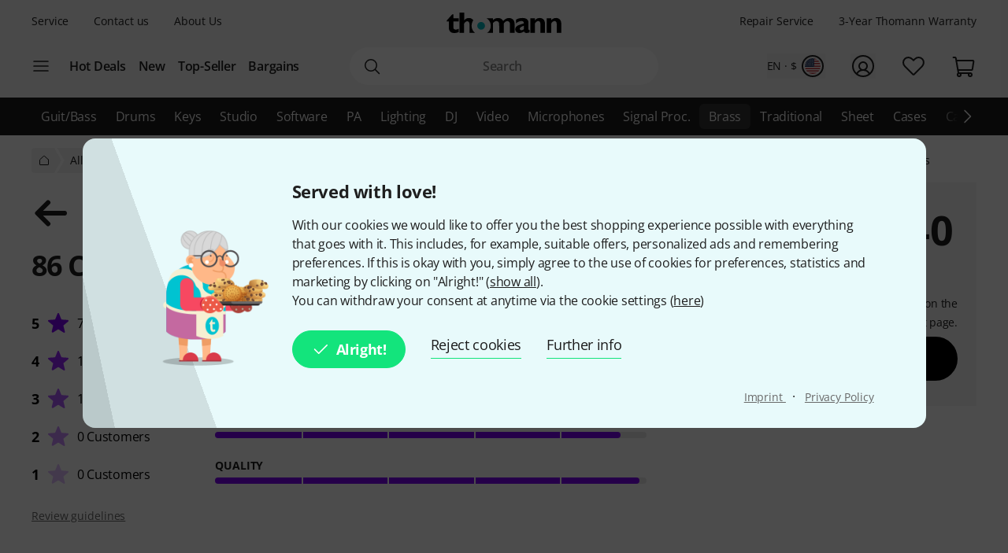

--- FILE ---
content_type: image/svg+xml
request_url: https://images.static-thomann.de/pics//images/common/flags/pt.svg
body_size: 436
content:
<svg xmlns="http://www.w3.org/2000/svg" viewBox="0 0 80 60"><title>pt</title><path d="M39.8 19.8v12.7c0 4.4-4 8-8.8 8V43a14 14 0 1 0 0-27.8v4.6z" fill="#d00"/><path d="M31 0v14.2a15 15 0 1 1 0 30V60h49V0z" fill="#d00"/><path d="M31 43v-2.5c-5 0-8.8-3.6-8.8-8V19.7H31v-4.5a14 14 0 0 0 0 28z" fill="#060"/><path d="M16 29a15 15 0 0 1 15-14.8V0H0v60h31V44a15 15 0 0 1-15-15z" fill="#060"/><path d="M31 40c4.6 0 8.3-3.4 8.3-7.5V20.2H22.7v12.3c0 4 3.7 7.5 8.3 7.5zm-5-16.3h10v8a5 5 0 0 1-10 0z" fill="#d00"/><path d="M39.8 32.5V19.7H22.2v12.8c0 4.4 4 8 8.8 8 5 0 8.8-3.6 8.8-8zm-17-12.3h16.5v12.3c0 4-3.7 7.5-8.3 7.5s-8.3-3.4-8.3-7.5z" fill="#e6e6e6"/><path d="M31 36.6a5 5 0 0 0 5-5v-8H26v8a5 5 0 0 0 5 5zm2-7.8h2.3v1.8a1 1 0 1 1-2.3 0zm-3.3-4.4h2.5v2a1.2 1.2 0 0 1-2.5 0zm2.5 4.4v2a1.2 1.2 0 0 1-2.4 0v-2zm-2.5 4h2.5v2a1.2 1.2 0 0 1-2.5 0zm-3-2.2v-2H29v2a1.2 1.2 0 0 1-2.3 0z" fill="#fff"/><path d="M16 29a15 15 0 1 0 15-14.8 15 15 0 0 0-15 15zm15-13.8a14 14 0 1 1-14 14 14 14 0 0 1 14-14z" fill="#ffec00"/><path d="M31 27.6a1.2 1.2 0 0 0 1.2-1.2v-2h-2.4v2a1.2 1.2 0 0 0 1.2 1.2zM30 28.8v2a1.2 1.2 0 0 0 2.2 0v-2zM31 36a1.2 1.2 0 0 0 1.2-1.2v-2h-2.4v2A1.2 1.2 0 0 0 31 36zM34.2 31.8a1 1 0 0 0 1-1.2v-1.8H33v1.8a1 1 0 0 0 1.2 1.2zM29 30.6v-2h-2.3v2a1.2 1.2 0 0 0 2.3 0z" fill="#00247d"/></svg>